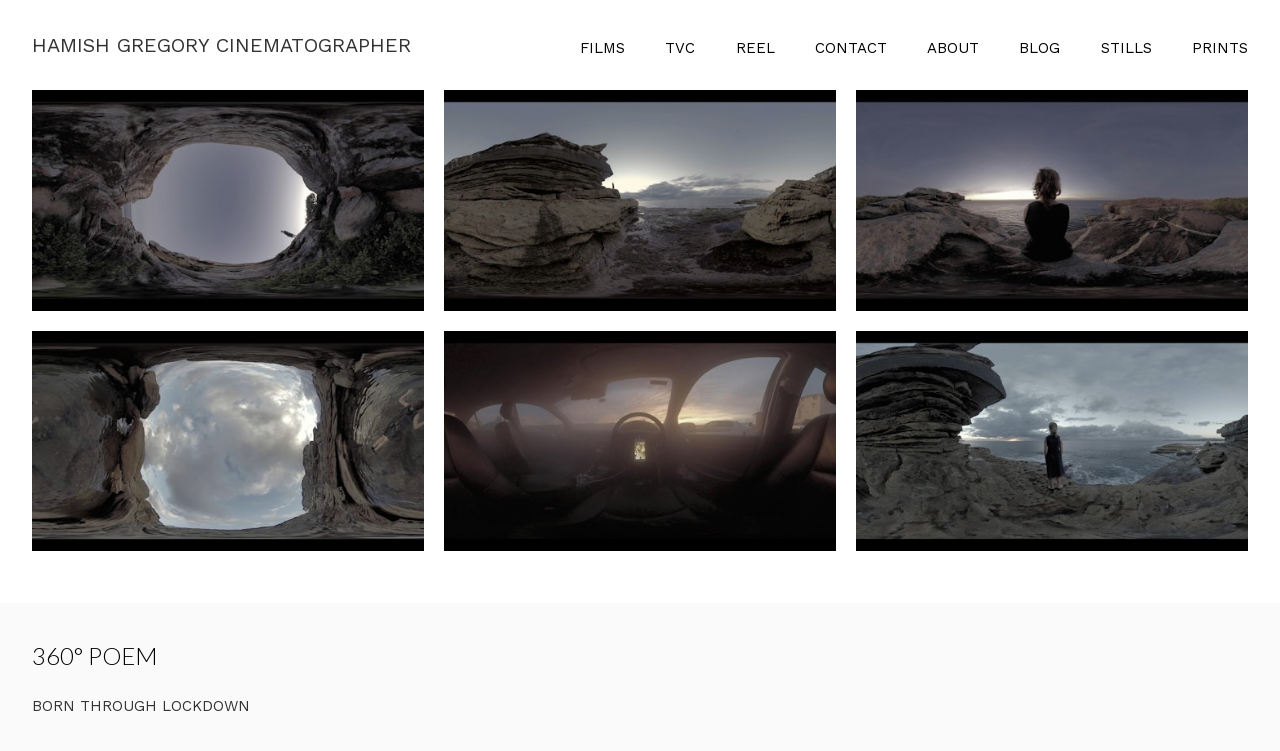

--- FILE ---
content_type: text/html; charset=utf-8
request_url: https://www.hamishgregory.com/portfolio/360-poem
body_size: 6065
content:



<!DOCTYPE html>
<html class="no-js custom-fonts" lang="en-GB">
    <head prefix="og: http://ogp.me/ns#">
        <link rel="preconnect" href="https://www.hamishgregory.com">
        <link rel="preconnect" href="//static.fabrik.io" />
        <link rel="preconnect" href="//blob.fabrik.io" />
        <meta charset="UTF-8">
        <link rel="canonical" href="https://www.hamishgregory.com/portfolio/360-poem" />
        <title>360&#xB0; POEM - Hamish Gregory Cinematographer</title>
        <meta name="description" content="Hamish Gregory Cinematographer" />
        <meta name="keywords" content="Cinematographer, film, film making, artist, motion, art, prints, beach, travel, tvc, natural, portrait, hamish gregory, aftrs" />
        <meta name="url" content="https://www.hamishgregory.com/portfolio/360-poem" />
        <meta property="og:url" content="https://www.hamishgregory.com/portfolio/360-poem" />
        <meta property="og:title" content="360&#xB0; POEM" />
        <meta property="og:description" content="Hamish Gregory Cinematographer" />
        <meta property="og:site_name" content="Hamish Gregory Cinematographer" />
        <meta property="og:type" content="article" />        
        <meta content="https://static.fabrik.io/1d6t/174f70965d33fc64.jpeg?lossless=1&amp;w=1280&amp;h=1280&amp;fit=max&amp;s=e02ce1cd4f5946089ec17892557cc65b" name="twitter:image" /><meta content="https://static.fabrik.io/1d6t/174f70965d33fc64.jpeg?lossless=1&amp;w=1280&amp;h=1280&amp;fit=max&amp;s=e02ce1cd4f5946089ec17892557cc65b" property="og:image" /><meta content="image/jpeg" property="og:image:type" /><meta content="https://static.fabrik.io/1d6t/a43c31ade2df69a.jpeg?lossless=1&amp;w=1280&amp;h=1280&amp;fit=max&amp;s=f9749a4b6219a3b051fc08dad78c96a8" property="og:image" /><meta content="image/jpeg" property="og:image:type" /><meta content="https://static.fabrik.io/1d6t/4121d292225cd63c.jpeg?lossless=1&amp;w=1280&amp;h=1280&amp;fit=max&amp;s=82f351db5d4bd00a2dce833705e65bd8" property="og:image" /><meta content="image/jpeg" property="og:image:type" /><meta content="https://static.fabrik.io/1d6t/4bb458606b0329aa.jpeg?lossless=1&amp;w=1280&amp;h=1280&amp;fit=max&amp;s=dcc0c5b3e611d9b498e71277af4e35ff" property="og:image" /><meta content="image/jpeg" property="og:image:type" />        
        
        <meta name="twitter:card" content="summary_large_image" />

            <link rel="icon" href="https://blob.fabrik.io/static/2c96dd/favicon.svg" type="image/svg+xml">
            <link rel="icon" href="https://blob.fabrik.io/static/2c96dd/favicon-32x32.png" sizes="32x32">
            <link rel="icon" href="https://blob.fabrik.io/static/2c96dd/favicon-96x96.png" sizes="96x96">
            <link rel="icon" href="https://blob.fabrik.io/static/2c96dd/favicon-128x128.png" sizes="128x128">
            <link rel="icon" href="https://blob.fabrik.io/static/2c96dd/android-icon-192x192.png" sizes="192x192">
            <link rel="icon" href="https://blob.fabrik.io/static/2c96dd/favicon-228x228.png" sizes="228x228">
            <link rel="shortcut icon" href="https://blob.fabrik.io/static/2c96dd/favicon-196x196.png" sizes="196x196">
            <meta name="msapplication-TileColor" content="#FFFFFF">
            <meta name="msapplication-TileImage" content="https://blob.fabrik.io/static/2c96dd/ms-icon-144x144.png">
            <meta name="msapplication-config" content="https://blob.fabrik.io/static/2c96dd/ieconfig.xml" /> 

            <link rel="apple-touch-icon" href="https://blob.fabrik.io/static/2c96dd/apple-icon-120x120.png" sizes="120x120">
            <link rel="apple-touch-icon" href="https://blob.fabrik.io/static/2c96dd/apple-icon-152x152.png" sizes="152x152">
            <link rel="apple-touch-icon" href="https://blob.fabrik.io/static/2c96dd/apple-icon-180x180.png" sizes="180x180"> 


        <link href="https://blob.fabrik.io/static/2c96dd/core/fabrik.min.css" rel="stylesheet">


        
        
            <script defer src="https://cloud.umami.is/script.js" data-website-id="059b79ea-6263-4a20-947a-862fbfc8d8ad"></script>
        

        
    <meta name="viewport" content="width=device-width, initial-scale=1.0">

    <style>
        :root {
            --site-title-display: block;
            --site-subtitle-display: none; 
            --site-logo-display: none;
            --brand-text-display: inline-block;
            --thumbnails-subtitle: block;
        }
    </style>

    <link href="https://blob.fabrik.io/1d6t/calico-vars-f25f6e2f8e5d703.css" rel="stylesheet" /><link href="https://blob.fabrik.io/static/2c96dd/calico/theme.css" rel="stylesheet" />

    <style>


            .brand-img + .brand-text {
                margin-top: 0;
            }
            
            .main-footer-upper p {
                margin: 0 auto;
            }
                    .play:before {
            content: "Play";
        }
    </style>

    

    </head>

    <body class="fab-projects-details fab-portfolio-details fab-projects-details-360-poem fab-portfolio-details-360-poem tpl-projectdetails-lightboxmedium capped-width social-icon-family-normal">

        


<div class="site-wrap overlay-enabled">

    <header class="main-header">
        <div class="capped">
            <div class="main-header-container">
                <div class="main-header-titles">
                    

<a href="/" class="brand brand-text">

    <span class="brand-title">HAMISH GREGORY CINEMATOGRAPHER</span>

        <span class="brand-subtitle">MOTION // STILLS</span>

</a>
                </div>

                <nav class="main-header-nav">
                    <button class="mobile-nav-link">
                        <i class="icon icon-menu"></i>
                    </button>
                    
    <ul class="menu">

          <li class="">

                <a href="/films" target="_self">FILMS</a>

          </li>
          <li class="">

                <a href="/portfolio/tvc" target="_self">TVC</a>

          </li>
          <li class="">

                <a href="/portfolio/reel-1" target="_self">REEL</a>

          </li>
          <li class="">

                <a href="/pages/info" target="_self">CONTACT</a>

          </li>
          <li class="">

                <a href="/pages/about" target="_self">ABOUT</a>

          </li>
          <li class="">

                <a href="/blog" target="_self">BLOG</a>

          </li>
          <li class="">

                <a href="/portfolio/stills" target="_self">STILLS</a>

          </li>
          <li class="">

                <a href="https://burniesprintroom.square.site" target="_blank">PRINTS</a>

          </li>
    </ul>

                </nav>
            </div>
        </div>
        <nav class="mobile-nav">
            
    <ul class="menu">

          <li class="">

                <a href="/films" target="_self">FILMS</a>

          </li>
          <li class="">

                <a href="/portfolio/tvc" target="_self">TVC</a>

          </li>
          <li class="">

                <a href="/portfolio/reel-1" target="_self">REEL</a>

          </li>
          <li class="">

                <a href="/pages/info" target="_self">CONTACT</a>

          </li>
          <li class="">

                <a href="/pages/about" target="_self">ABOUT</a>

          </li>
          <li class="">

                <a href="/blog" target="_self">BLOG</a>

          </li>
          <li class="">

                <a href="/portfolio/stills" target="_self">STILLS</a>

          </li>
          <li class="">

                <a href="https://burniesprintroom.square.site" target="_blank">PRINTS</a>

          </li>
    </ul>

        </nav>

    </header>

    <main role="main" class="main-body">
        

<div class="project-details-page">
    

<div class="sortable">
    <div class="sortable-media">
        <div class="capped">
            <div class="project-media lightbox-template">

                    <div class="container">
                        <div class="row col-xs-1 col-sm-2 col-md-3 col-lg-3 col-xl-3 thumbnails-list lightbox">

                                <div class="col item">

                                        <a href="https://static.fabrik.io/1d6t/174f70965d33fc64.jpeg?lossless=1&amp;w=3840&amp;h=5120&amp;fit=max&amp;s=512944e3b2a4079aa4e47bb42c7bfc66" >
                                            <div class="placeholder ratio-16:9">
            <img data-src="https://static.fabrik.io/1d6t/174f70965d33fc64.jpeg?lossless=1&amp;w=720&amp;fit=crop&amp;ar=16:9&amp;s=3c7aeb6a5ee1e53438642528ac4a8626" data-srcset="https://static.fabrik.io/1d6t/174f70965d33fc64.jpeg?lossless=1&amp;w=480&amp;fit=crop&amp;ar=16:9&amp;s=d8ec8feb28af88bae89fa8dbd29df670 480w,https://static.fabrik.io/1d6t/174f70965d33fc64.jpeg?lossless=1&amp;w=720&amp;fit=crop&amp;ar=16:9&amp;s=3c7aeb6a5ee1e53438642528ac4a8626 720w,https://static.fabrik.io/1d6t/174f70965d33fc64.jpeg?lossless=1&amp;w=960&amp;fit=crop&amp;ar=16:9&amp;s=5c79857c137c03a7fd3d9bbda4762df7 960w,https://static.fabrik.io/1d6t/174f70965d33fc64.jpeg?lossless=1&amp;w=1280&amp;fit=crop&amp;ar=16:9&amp;s=eda4080396adc431cbdac0c2f051d97b 1280w,https://static.fabrik.io/1d6t/174f70965d33fc64.jpeg?lossless=1&amp;w=1680&amp;fit=crop&amp;ar=16:9&amp;s=97645833216652df554a7f34ea18939f 1680w,https://static.fabrik.io/1d6t/174f70965d33fc64.jpeg?lossless=1&amp;w=1920&amp;fit=crop&amp;ar=16:9&amp;s=90e30d4bd7bad716deaf4c8ab150a24b 1920w,https://static.fabrik.io/1d6t/174f70965d33fc64.jpeg?lossless=1&amp;w=2560&amp;fit=crop&amp;ar=16:9&amp;s=e24405caf7b1ab99a97f430375ebcdf7 2560w,https://static.fabrik.io/1d6t/174f70965d33fc64.jpeg?lossless=1&amp;w=3840&amp;fit=crop&amp;ar=16:9&amp;s=509e6c256918c071b51e1aee4d5aeb67 3840w" data-sizes="auto" class="lazyload"></img>
                                            </div>
                                        </a>

                                </div>
                                <div class="col item">

                                        <a href="https://static.fabrik.io/1d6t/a43c31ade2df69a.jpeg?lossless=1&amp;w=3840&amp;h=5120&amp;fit=max&amp;s=31588b8564be05878e6f36d5d37cc960" >
                                            <div class="placeholder ratio-16:9">
            <img data-src="https://static.fabrik.io/1d6t/a43c31ade2df69a.jpeg?lossless=1&amp;w=720&amp;fit=crop&amp;ar=16:9&amp;s=b73d54de693e89bc9285aa2265f441b2" data-srcset="https://static.fabrik.io/1d6t/a43c31ade2df69a.jpeg?lossless=1&amp;w=480&amp;fit=crop&amp;ar=16:9&amp;s=5aac25f442d8d6b9cc162a4ed4eaf3c3 480w,https://static.fabrik.io/1d6t/a43c31ade2df69a.jpeg?lossless=1&amp;w=720&amp;fit=crop&amp;ar=16:9&amp;s=b73d54de693e89bc9285aa2265f441b2 720w,https://static.fabrik.io/1d6t/a43c31ade2df69a.jpeg?lossless=1&amp;w=960&amp;fit=crop&amp;ar=16:9&amp;s=6139595d2daedc3b6ff0ba904d3317f4 960w,https://static.fabrik.io/1d6t/a43c31ade2df69a.jpeg?lossless=1&amp;w=1280&amp;fit=crop&amp;ar=16:9&amp;s=bb5c7c195b483eda1f04a038a6b526f0 1280w,https://static.fabrik.io/1d6t/a43c31ade2df69a.jpeg?lossless=1&amp;w=1680&amp;fit=crop&amp;ar=16:9&amp;s=4c8316b81ddc6862d41956f389929c37 1680w,https://static.fabrik.io/1d6t/a43c31ade2df69a.jpeg?lossless=1&amp;w=1920&amp;fit=crop&amp;ar=16:9&amp;s=2db0509f8992eb3a97ee9e2b000c3be8 1920w,https://static.fabrik.io/1d6t/a43c31ade2df69a.jpeg?lossless=1&amp;w=2560&amp;fit=crop&amp;ar=16:9&amp;s=d64f56c8a20550729d37cfece7dd2eb7 2560w,https://static.fabrik.io/1d6t/a43c31ade2df69a.jpeg?lossless=1&amp;w=3840&amp;fit=crop&amp;ar=16:9&amp;s=fad764f55424c04fed9f4cb4fa729d64 3840w" data-sizes="auto" class="lazyload"></img>
                                            </div>
                                        </a>

                                </div>
                                <div class="col item">

                                        <a href="https://static.fabrik.io/1d6t/4121d292225cd63c.jpeg?lossless=1&amp;w=3840&amp;h=5120&amp;fit=max&amp;s=9c0a859685d94ebd8aac29133084533f" >
                                            <div class="placeholder ratio-16:9">
            <img data-src="https://static.fabrik.io/1d6t/4121d292225cd63c.jpeg?lossless=1&amp;w=720&amp;fit=crop&amp;ar=16:9&amp;s=f3d61de3f9b02d819524e685895563e6" data-srcset="https://static.fabrik.io/1d6t/4121d292225cd63c.jpeg?lossless=1&amp;w=480&amp;fit=crop&amp;ar=16:9&amp;s=1ad40f2915b3a1c7d5160aedcf81cce7 480w,https://static.fabrik.io/1d6t/4121d292225cd63c.jpeg?lossless=1&amp;w=720&amp;fit=crop&amp;ar=16:9&amp;s=f3d61de3f9b02d819524e685895563e6 720w,https://static.fabrik.io/1d6t/4121d292225cd63c.jpeg?lossless=1&amp;w=960&amp;fit=crop&amp;ar=16:9&amp;s=c35dfb42040ca9fc1222eb17970460d5 960w,https://static.fabrik.io/1d6t/4121d292225cd63c.jpeg?lossless=1&amp;w=1280&amp;fit=crop&amp;ar=16:9&amp;s=c9fb11ad4a770bb94c61f1ec47e273ff 1280w,https://static.fabrik.io/1d6t/4121d292225cd63c.jpeg?lossless=1&amp;w=1680&amp;fit=crop&amp;ar=16:9&amp;s=281f661a6e4b0428f24196e524cb47ed 1680w,https://static.fabrik.io/1d6t/4121d292225cd63c.jpeg?lossless=1&amp;w=1920&amp;fit=crop&amp;ar=16:9&amp;s=56fe9ae71f50b363c37886ead82c8f98 1920w,https://static.fabrik.io/1d6t/4121d292225cd63c.jpeg?lossless=1&amp;w=2560&amp;fit=crop&amp;ar=16:9&amp;s=2da0dead0b5d0368e4704ebfca69bb74 2560w,https://static.fabrik.io/1d6t/4121d292225cd63c.jpeg?lossless=1&amp;w=3840&amp;fit=crop&amp;ar=16:9&amp;s=57cef00ea1879176bec09a2e578d8aee 3840w" data-sizes="auto" class="lazyload"></img>
                                            </div>
                                        </a>

                                </div>
                                <div class="col item">

                                        <a href="https://static.fabrik.io/1d6t/4bb458606b0329aa.jpeg?lossless=1&amp;w=3840&amp;h=5120&amp;fit=max&amp;s=3a6cfafb50028b6bac59899f6629dbd6" >
                                            <div class="placeholder ratio-16:9">
            <img data-src="https://static.fabrik.io/1d6t/4bb458606b0329aa.jpeg?lossless=1&amp;w=720&amp;fit=crop&amp;ar=16:9&amp;s=58b1cd4d3bc21ac19bb22ff871ce601d" data-srcset="https://static.fabrik.io/1d6t/4bb458606b0329aa.jpeg?lossless=1&amp;w=480&amp;fit=crop&amp;ar=16:9&amp;s=1ac2786055f48597c3cd57cc7f3616e4 480w,https://static.fabrik.io/1d6t/4bb458606b0329aa.jpeg?lossless=1&amp;w=720&amp;fit=crop&amp;ar=16:9&amp;s=58b1cd4d3bc21ac19bb22ff871ce601d 720w,https://static.fabrik.io/1d6t/4bb458606b0329aa.jpeg?lossless=1&amp;w=960&amp;fit=crop&amp;ar=16:9&amp;s=eb934b1e0e1329fdf832a0385c6fb59b 960w,https://static.fabrik.io/1d6t/4bb458606b0329aa.jpeg?lossless=1&amp;w=1280&amp;fit=crop&amp;ar=16:9&amp;s=3dd74b4844d2186df8d348d1a4bb9b04 1280w,https://static.fabrik.io/1d6t/4bb458606b0329aa.jpeg?lossless=1&amp;w=1680&amp;fit=crop&amp;ar=16:9&amp;s=28f9068713bb27bd4b5693252ec2bbc2 1680w,https://static.fabrik.io/1d6t/4bb458606b0329aa.jpeg?lossless=1&amp;w=1920&amp;fit=crop&amp;ar=16:9&amp;s=a5354fca3bc6add163d6e8d7a91fe3a9 1920w,https://static.fabrik.io/1d6t/4bb458606b0329aa.jpeg?lossless=1&amp;w=2560&amp;fit=crop&amp;ar=16:9&amp;s=e0628be51ea029dc6526647758c97c47 2560w,https://static.fabrik.io/1d6t/4bb458606b0329aa.jpeg?lossless=1&amp;w=3840&amp;fit=crop&amp;ar=16:9&amp;s=250cfa85830b1569d6afe4b112d53c98 3840w" data-sizes="auto" class="lazyload"></img>
                                            </div>
                                        </a>

                                </div>
                                <div class="col item">

                                        <a href="https://static.fabrik.io/1d6t/a4d6f148a92914cb.jpeg?lossless=1&amp;w=3840&amp;h=5120&amp;fit=max&amp;s=ce1573748275a1ae25092025721da209" >
                                            <div class="placeholder ratio-16:9">
            <img data-src="https://static.fabrik.io/1d6t/a4d6f148a92914cb.jpeg?lossless=1&amp;w=720&amp;fit=crop&amp;ar=16:9&amp;s=30997c3e5183b0d79a05c16608e3b1dc" data-srcset="https://static.fabrik.io/1d6t/a4d6f148a92914cb.jpeg?lossless=1&amp;w=480&amp;fit=crop&amp;ar=16:9&amp;s=efa6bc3c312283a620eada51ae27b4ec 480w,https://static.fabrik.io/1d6t/a4d6f148a92914cb.jpeg?lossless=1&amp;w=720&amp;fit=crop&amp;ar=16:9&amp;s=30997c3e5183b0d79a05c16608e3b1dc 720w,https://static.fabrik.io/1d6t/a4d6f148a92914cb.jpeg?lossless=1&amp;w=960&amp;fit=crop&amp;ar=16:9&amp;s=fc0a65e99a862ae713c046764c3f9115 960w,https://static.fabrik.io/1d6t/a4d6f148a92914cb.jpeg?lossless=1&amp;w=1280&amp;fit=crop&amp;ar=16:9&amp;s=6f1f530b1961afd3c36f2eed366b0d9d 1280w,https://static.fabrik.io/1d6t/a4d6f148a92914cb.jpeg?lossless=1&amp;w=1680&amp;fit=crop&amp;ar=16:9&amp;s=ec7236ba68e327a2f915947bdf033b73 1680w,https://static.fabrik.io/1d6t/a4d6f148a92914cb.jpeg?lossless=1&amp;w=1920&amp;fit=crop&amp;ar=16:9&amp;s=29db124ed4ba5370126429431e1c4691 1920w,https://static.fabrik.io/1d6t/a4d6f148a92914cb.jpeg?lossless=1&amp;w=2560&amp;fit=crop&amp;ar=16:9&amp;s=eb827273e82c38d9b3d5abf2203260a5 2560w,https://static.fabrik.io/1d6t/a4d6f148a92914cb.jpeg?lossless=1&amp;w=3840&amp;fit=crop&amp;ar=16:9&amp;s=f2210c00199c478cdac3dbc0effb8d7b 3840w" data-sizes="auto" class="lazyload"></img>
                                            </div>
                                        </a>

                                </div>
                                <div class="col item">

                                        <a href="https://static.fabrik.io/1d6t/b0bfe3e326aea136.jpeg?lossless=1&amp;w=3840&amp;h=5120&amp;fit=max&amp;s=30d1de6b552a7039d5846319ac36fa7b" >
                                            <div class="placeholder ratio-16:9">
            <img data-src="https://static.fabrik.io/1d6t/b0bfe3e326aea136.jpeg?lossless=1&amp;w=720&amp;fit=crop&amp;ar=16:9&amp;s=0fb2a0a15ded4fbca6c0c01358aed2b7" data-srcset="https://static.fabrik.io/1d6t/b0bfe3e326aea136.jpeg?lossless=1&amp;w=480&amp;fit=crop&amp;ar=16:9&amp;s=6b403092a9474ab40ce51e66b2126b73 480w,https://static.fabrik.io/1d6t/b0bfe3e326aea136.jpeg?lossless=1&amp;w=720&amp;fit=crop&amp;ar=16:9&amp;s=0fb2a0a15ded4fbca6c0c01358aed2b7 720w,https://static.fabrik.io/1d6t/b0bfe3e326aea136.jpeg?lossless=1&amp;w=960&amp;fit=crop&amp;ar=16:9&amp;s=ca36c0aa14b32124011e8741c9832ad3 960w,https://static.fabrik.io/1d6t/b0bfe3e326aea136.jpeg?lossless=1&amp;w=1280&amp;fit=crop&amp;ar=16:9&amp;s=38b6d53639f08a86d81ee42b8073d791 1280w,https://static.fabrik.io/1d6t/b0bfe3e326aea136.jpeg?lossless=1&amp;w=1680&amp;fit=crop&amp;ar=16:9&amp;s=937bf2c826afa53b649b82a99b2f5eeb 1680w,https://static.fabrik.io/1d6t/b0bfe3e326aea136.jpeg?lossless=1&amp;w=1920&amp;fit=crop&amp;ar=16:9&amp;s=4986ac1c803b845960fef6aea4a3b9fc 1920w,https://static.fabrik.io/1d6t/b0bfe3e326aea136.jpeg?lossless=1&amp;w=2560&amp;fit=crop&amp;ar=16:9&amp;s=49cbfc240bf7caedc137d235df7c20d9 2560w,https://static.fabrik.io/1d6t/b0bfe3e326aea136.jpeg?lossless=1&amp;w=3840&amp;fit=crop&amp;ar=16:9&amp;s=db1b2e99f825daeb1ab27a9b8302ba59 3840w" data-sizes="auto" class="lazyload"></img>
                                            </div>
                                        </a>

                                </div>

                        </div>
                    </div>
            </div>
        </div>
    </div>

    <div class="sortable-info">
        

<div class="capped">
    <div class="project-info">
        <div class="project-info-cols">
            <div class="project-titles">
                <div class="p-titles">
                    <h1>
                        360&#xB0; POEM
                    </h1>
                </div>

                <div class="project-description">
                    <p>BORN THROUGH LOCKDOWN<br><br>Dir/DP: Hamish Gregory<br>Composer: Elena Matienko</p>
                </div>

            </div>
            
        </div>
    </div>
</div>
    </div>
</div>

</div>



    </main>

    <footer class="main-footer">

        
    <div class="main-footer-upper">
        <div class="capped">
            <div class="main-footer-upper-inner">
                <ul class="site-links"><li><a href="https://www.instagram.com/hamishgregory/" target="_blank" title="Instagram"><span>Instagram</span><svg class="social-icon icon-instagram" viewBox="0 0 32 32"><path class="classic" d="M16 9.032C13.73 9.032 13.462 9.04 12.566 9.081 11.738 9.119 11.288 9.258 10.988 9.374 10.592 9.528 10.308 9.713 10.011 10.01 9.713 10.307 9.529 10.59 9.375 10.987 9.258 11.286 9.12 11.736 9.082 12.565 9.041 13.462 9.032 13.73 9.032 16S9.04 18.538 9.081 19.436C9.119 20.264 9.258 20.714 9.374 21.014A2.638 2.638 0 0010.01 21.991 2.618 2.618 0 0010.987 22.627C11.286 22.744 11.736 22.882 12.565 22.92 13.461 22.961 13.73 22.97 16 22.97S18.539 22.961 19.435 22.92C20.263 22.882 20.713 22.743 21.013 22.627A2.638 2.638 0 0021.99 21.991C22.288 21.694 22.472 21.411 22.626 21.014 22.743 20.715 22.881 20.265 22.919 19.436 22.96 18.539 22.969 18.271 22.969 16.001S22.96 13.462 22.919 12.566C22.881 11.738 22.742 11.288 22.626 10.988 22.472 10.592 22.287 10.308 21.99 10.011 21.693 9.713 21.41 9.529 21.013 9.375 20.714 9.258 20.264 9.12 19.435 9.082 18.538 9.041 18.27 9.032 16 9.032M16 7.5C18.308 7.5 18.598 7.51 19.505 7.551 20.409 7.592 21.027 7.736 21.568 7.946A4.161 4.161 0 0123.074 8.926 4.175 4.175 0 0124.054 10.432C24.264 10.972 24.408 11.59 24.449 12.495 24.49 13.402 24.5 13.692 24.5 16S24.49 18.598 24.449 19.505C24.408 20.409 24.264 21.027 24.054 21.568 23.837 22.127 23.547 22.601 23.074 23.074A4.175 4.175 0 0121.568 24.054C21.028 24.264 20.41 24.408 19.505 24.449 18.598 24.49 18.308 24.5 16 24.5S13.402 24.49 12.495 24.449C11.591 24.408 10.973 24.264 10.432 24.054 9.873 23.837 9.399 23.547 8.926 23.074 8.454 22.601 8.163 22.127 7.946 21.568 7.736 21.028 7.592 20.41 7.551 19.505 7.51 18.598 7.5 18.308 7.5 16S7.51 13.402 7.551 12.495C7.592 11.591 7.736 10.973 7.946 10.432A4.161 4.161 0 018.926 8.926 4.175 4.175 0 0110.432 7.946C10.972 7.736 11.59 7.592 12.495 7.551 13.402 7.51 13.692 7.5 16 7.5ZM16 11.635A4.365 4.365 0 0116 20.365 4.365 4.365 0 1116 11.635ZM16 18.833A2.833 2.833 0 0016 13.167 2.833 2.833 0 1016 18.833ZM20.537 10.443A1.02 1.02 0 0120.537 12.483 1.02 1.02 0 1120.537 10.443Z"></path><path class="knockout" d="M16 9.032C13.73 9.032 13.462 9.04 12.566 9.081 11.738 9.119 11.288 9.258 10.988 9.374 10.592 9.528 10.308 9.713 10.011 10.01 9.713 10.307 9.529 10.59 9.375 10.987 9.258 11.286 9.12 11.736 9.082 12.565 9.041 13.462 9.032 13.73 9.032 16S9.04 18.538 9.081 19.436C9.119 20.264 9.258 20.714 9.374 21.014A2.638 2.638 0 0010.01 21.991 2.618 2.618 0 0010.987 22.627C11.286 22.744 11.736 22.882 12.565 22.92 13.461 22.961 13.73 22.97 16 22.97S18.539 22.961 19.435 22.92C20.263 22.882 20.713 22.743 21.013 22.627A2.638 2.638 0 0021.99 21.991C22.288 21.694 22.472 21.411 22.626 21.014 22.743 20.715 22.881 20.265 22.919 19.436 22.96 18.539 22.969 18.271 22.969 16.001S22.96 13.462 22.919 12.566C22.881 11.738 22.742 11.288 22.626 10.988 22.472 10.592 22.287 10.308 21.99 10.011 21.693 9.713 21.41 9.529 21.013 9.375 20.714 9.258 20.264 9.12 19.435 9.082 18.538 9.041 18.27 9.032 16 9.032M16 7.5C18.308 7.5 18.598 7.51 19.505 7.551 20.409 7.592 21.027 7.736 21.568 7.946A4.161 4.161 0 0123.074 8.926 4.175 4.175 0 0124.054 10.432C24.264 10.972 24.408 11.59 24.449 12.495 24.49 13.402 24.5 13.692 24.5 16S24.49 18.598 24.449 19.505C24.408 20.409 24.264 21.027 24.054 21.568 23.837 22.127 23.547 22.601 23.074 23.074A4.175 4.175 0 0121.568 24.054C21.028 24.264 20.41 24.408 19.505 24.449 18.598 24.49 18.308 24.5 16 24.5S13.402 24.49 12.495 24.449C11.591 24.408 10.973 24.264 10.432 24.054 9.873 23.837 9.399 23.547 8.926 23.074 8.454 22.601 8.163 22.127 7.946 21.568 7.736 21.028 7.592 20.41 7.551 19.505 7.51 18.598 7.5 18.308 7.5 16S7.51 13.402 7.551 12.495C7.592 11.591 7.736 10.973 7.946 10.432A4.161 4.161 0 018.926 8.926 4.175 4.175 0 0110.432 7.946C10.972 7.736 11.59 7.592 12.495 7.551 13.402 7.51 13.692 7.5 16 7.5ZM16 11.635A4.365 4.365 0 0116 20.365 4.365 4.365 0 1116 11.635ZM16 18.833A2.833 2.833 0 0016 13.167 2.833 2.833 0 1016 18.833ZM20.537 10.443A1.02 1.02 0 0120.537 12.483 1.02 1.02 0 1120.537 10.443ZM0 0V32H32V0H0Z"></path></svg></a></li></ul>
            </div>
        </div>
    </div>


            <div class="main-footer-lower">
                <div class="capped">
                    <p>{Hamish Gregory}{2021} {www.hamishgregory.com}. All rights reserved. No part of this website may be reproduced without permission.</p>
                </div>
            </div>

    </footer>

</div>
<div id="dimmer"></div>




        
    <script src="//ajax.googleapis.com/ajax/libs/jquery/1.12.4/jquery.min.js"></script>
    <script>
        window.jQuery || document.write('<script src="https://blob.fabrik.io/static/2c96dd/core/jquery.min.js"><\/script>')
        $.noConflict();
    </script>
    <script src="https://blob.fabrik.io/static/2c96dd/core/fabrik.min.js"></script>
    <script src="https://blob.fabrik.io/static/2c96dd/calico/calico.min.js"></script>
    


    <script>var fontConfig = [
  {
    "provider": "google",
    "fonts": [
      "Work Sans:100,200,300,regular,500,600,700,800,900",
      "Lato:100,300,regular,700,900"
    ],
    "fontLoaders": [
      "Work\u002BSans:wght@200;400",
      "Lato:wght@300"
    ]
  }
]; fabrik.loadWebFonts(fontConfig);</script><script>fabrik.init();</script><!-- Created with Fabrik - fabrik.io --><!-- 1207805d7a17 - 3.0.141+2c96dd5ecab6da9454bee0773d9b7d02c1cb5503 --></body>
</html> 

--- FILE ---
content_type: text/css
request_url: https://blob.fabrik.io/1d6t/calico-vars-f25f6e2f8e5d703.css
body_size: 463
content:
:root{--site-logo-max-width:320px;--site-logo-show:false;--site-title-font-family:"Work Sans","Helvetica Neue","Helvetica",Arial,Verdana,sans-serif;--site-title-font-weight:400;--site-title-font-multiplier:2;--site-title-font-style:normal;--site-title-line-height:1.3;--site-title-color:#333;--site-title-text-transform:uppercase;--site-title-letter-space:0px;--site-title-show:true;--site-subtitle-font-family:"Work Sans","Helvetica Neue","Helvetica",Arial,Verdana,sans-serif;--site-subtitle-font-weight:200;--site-subtitle-font-multiplier:.9;--site-subtitle-font-style:normal;--site-subtitle-line-height:1.3;--site-subtitle-color:#333;--site-subtitle-text-transform:none;--site-subtitle-letter-space:0px;--site-subtitle-show:false;--site-menu-font-family:"Work Sans","Helvetica Neue","Helvetica",Arial,Verdana,sans-serif;--site-menu-font-weight:400;--site-menu-multiplier:1.5;--site-menu-font-style:normal;--site-menu-line-height:1.3;--site-menu-color:#000;--site-menu-text-transform:none;--site-menu-letter-space:0px;--site-sub-menu-color:#333;--site-sub-menu-bg-color:#fff;--body-bg:#fff;--page-bg:#fafafa;--font-family-headings:"Lato","Helvetica Neue","Helvetica",Arial,Verdana,sans-serif;--titles-font-weight:300;--titles-font-multiplier:2.4;--titles-font-style:normal;--titles-line-height:1.75;--titles-font-color:#000;--titles-text-transform:none;--headings-letter-space:0px;--text-color-alt:#989898;--font-family-body:"Work Sans","Helvetica Neue","Helvetica",Arial,Verdana,sans-serif;--copy-font-weight:400;--copy-font-multiplier:1.5;--copy-font-style:normal;--copy-line-height:1.3;--text-color:#333;--copy-text-transform:none;--text-letter-space:0px;--link-color:#585858;--link-hover-color:#008cd0;--social-icon-family:normal;--profile-link-color:#00acff;--profile-link-hover-color:#008cd0;--placeholder-bg:#fafafa;--overlay-bg:#fff;--overlay-opacity:.8;--media-font-family:"Lato","Helvetica Neue","Helvetica",Arial,Verdana,sans-serif;--media-font-weight:300;--media-font-multiplier:1.8;--overlay-font-style:normal;--media-line-height:1.75;--media-font-color:#000;--media-text-transform:none;--overlay-letter-space:0px;--overlay-inset:0;--enable-overlay:true;--grid-gutter:20;--lg-bg-colour:#fafafa;--lg-bg-opacity:.9;--lg-icon-colour:#333;--footer-bg:#fafafa;--footer-color:#585858;--footer-align:center;--homepage_cover-message-font-multiplier:5;--homepage_cover-message-font-color:#fff;--homepage_cover-message-line-height:1.3;--thumbnails-media-position:0;--spotlight-media-position:0;--projectdetails_stacked-media-position:0;--projectdetails_stackedfull-media-position:0;--projectdetails_video-media-position:0;--projectdetails_gallery-media-position:0;--projectdetails_lightbox-media-position:0;--projectdetails_lightboxmedium-media-position:0;--projectdetails_slideshow-media-position:0;--projectdetails_spotlight-media-position:0;--projectdetails_strip-media-position:0;--projectdetails_justified-media-position:0}